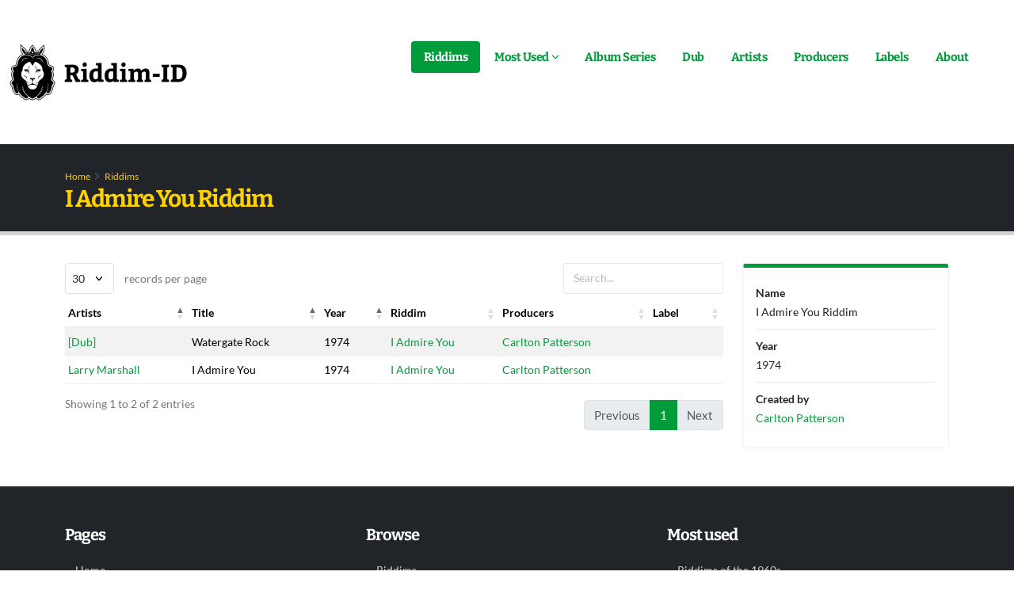

--- FILE ---
content_type: text/html; charset=utf-8
request_url: https://riddim-id.com/riddims/1527/i-admire-you
body_size: 2718
content:
<!DOCTYPE html>
<html lang="en">
	<head>
		<meta charset="utf-8">
		<meta http-equiv="X-UA-Compatible" content="IE=edge">
		<meta name="author" content="Riddim-ID">
        <meta name="viewport" content="width=device-width, initial-scale=1, minimum-scale=1.0, shrink-to-fit=no">
		<title>I Admire You Riddim (1974)</title>
<meta name="description" content="Browse all tunes (songs) using the I Admire You Riddim. This riddim was created by Carlton Patterson in 1974.">
<link rel="canonical" href="https://riddim-id.com/riddims/1527/i-admire-you">
<meta name="robots" content="index,follow">
		<meta property="og:title" content="I Admire You Riddim (1974)">
<meta property="og:description" content="Browse all tunes (songs) using the I Admire You Riddim. This riddim was created by Carlton Patterson in 1974.">
<meta property="og:url" content="https://riddim-id.com/riddims/1527/i-admire-you">
<meta property="og:type" content="website">

					<script type="application/ld+json">{"@context":"https://schema.org","@type":"WebPage","name":"I Admire You Riddim (1974)","description":"Browse all tunes (songs) using the I Admire You Riddim. This riddim was created by Carlton Patterson in 1974.","url":"https://riddim-id.com/riddims/1527/i-admire-you"}</script>
							<link rel="preconnect" href="https://cdn.riddim-id.com" crossorigin>
				<link rel="shortcut icon" href="https://cdn.riddim-id.com/img/favicon.ico" type="image/x-icon" />
		<link rel="preload" href="https://cdn.riddim-id.com/fonts/bitter-v33-latin_latin-ext-regular.woff2" as="font" type="font/woff2" crossorigin="anonymous">
		<link rel="preload" href="https://cdn.riddim-id.com/fonts/bitter-v33-latin_latin-ext-700.woff2" as="font" type="font/woff2" crossorigin="anonymous">
		<link rel="preload" href="https://cdn.riddim-id.com/fonts/lato-v24-latin_latin-ext-regular.woff2" as="font" type="font/woff2" crossorigin="anonymous">
		<link rel="preload" href="https://cdn.riddim-id.com/fonts/lato-v24-latin_latin-ext-700.woff2" as="font" type="font/woff2" crossorigin="anonymous">
		<link rel="stylesheet" href="https://cdn.riddim-id.com/css/plugins.css">
		<link rel="stylesheet" href="https://cdn.riddim-id.com/css/theme.css">
		<link rel="stylesheet" href="https://cdn.riddim-id.com/css/custom.css">
		    <link rel="stylesheet" href="https://cdn.riddim-id.com/css/datatables.css">
		<link rel="preload" href="https://cdn.riddim-id.com/js/plugins.js" as="script">
		<link rel="preload" href="https://cdn.riddim-id.com/js/theme.js" as="script">
		<link rel="preload" href="https://cdn.riddim-id.com/js/custom.js" as="script">
	</head>
	<body>
		<div class="body">
			<header id="header" class="header-effect-shrink" data-plugin-options="{'stickyEnabled': true, 'stickyEffect': 'shrink', 'stickyEnableOnBoxed': true, 'stickyEnableOnMobile': false, 'stickyChangeLogo': true, 'stickyStartAt': 30, 'stickyHeaderContainerHeight': 70}">
    <div class="header-body border-top-0">
        <div class="header-container container-xl-custom container-fluid">
            <div class="header-row">
                                <div class="header-column">
                    <div class="header-row">
                        <div class="header-logo">
                            <a href="/" aria-label="Back to home">
                                <picture>
                                    <source srcset="https://cdn.riddim-id.com/img/riddim-id-logo-144x448-light.webp" type="image/webp">
                                    <source srcset="https://cdn.riddim-id.com/img/riddim-id-logo-144x448-light.png" type="image/png">
                                    <img src="https://cdn.riddim-id.com/img/riddim-id-logo-144x448-light.png" alt="Riddim-ID" width="224" height="72" data-sticky-width="124" data-sticky-height="40">
                                </picture>
                            </a>
                        </div>
                    </div>
                </div>
                <div class="header-column justify-content-end">
                    <div class="header-row header-row-top">
                        <div class="header-nav-features header-nav-features-no-border order-1 order-lg-2">
                            <div class="header-nav-features-search-reveal-container">
                                <div class="header-nav-feature header-nav-features-search header-nav-features-search-reveal d-inline-flex">
                                    <a href="#" class="header-nav-features-search-show-icon d-inline-flex text-decoration-none" aria-label="Open search form"><i class="fas fa-search header-nav-top-icon"></i></a>
                                </div>
                            </div>
                        </div>
                        <div class="header-nav order-2 order-lg-1">
    <div class="header-nav-main header-nav-main-arrows header-nav-main-effect-1 header-nav-main-sub-effect-1">
        <nav class="collapse">
            <ul class="nav nav-pills" id="mainNav">
                <li>
                    <a href="/riddims" class=" active ">
                        Riddims
                    </a>
                </li>
                <li class="dropdown">
                    <a href="#" class="dropdown-item dropdown-toggle ">
                        Most Used
                    </a>
                    <ul class="dropdown-menu">
                        <li>
                            <a class="dropdown-item" href="/riddims/most-used/1960s">
                                Most used riddims of the 1960s
                            </a>
                        </li>
                        <li>
                            <a class="dropdown-item" href="/riddims/most-used/1970s">
                                Most used riddims of the 1970s
                            </a>
                        </li>
                        <li>
                            <a class="dropdown-item" href="/riddims/most-used/1980s">
                                Most used riddims of the 1980s
                            </a>
                        </li>
                        <li>
                            <a class="dropdown-item" href="/riddims/most-used/1990s">
                                Most used riddims of the 1990s
                            </a>
                        </li>
                        <li>
                            <a class="dropdown-item" href="/riddims/most-used/2000s">
                                Most used riddims of the 2000s
                            </a>
                        </li>
                    </ul>
                </li>
                <li>
                    <a href="/series" class="">
                        Album Series
                    </a>
                </li>
                <li>
                    <a href="/dub/scientist" class="">
                        Dub
                    </a>
                </li>
                <li>
                    <a href="/artists" class="">
                        Artists
                    </a>
                </li>
                <li>
                    <a href="/producers" class="">
                        Producers
                    </a>
                </li>
                <li>
                    <a href="/labels" class="">
                        Labels
                    </a>
                </li>
                <li>
                    <a href="/about" class="">
                        About
                    </a>
                </li>
            </ul>
        </nav>
    </div>
    <button class="btn header-btn-collapse-nav" data-bs-toggle="collapse" data-bs-target=".header-nav-main nav">
        <i class="fas fa-bars"></i>
    </button>
</div>
                    </div>
                    <div class="header-row header-row-bottom">
                        <div class="header-nav-features header-nav-features-no-border p-static z-index-2">
    <div class="header-nav-feature header-nav-features-search header-nav-features-search-reveal header-nav-features-search-reveal-big-search px-3">
        <form role="search" class="d-flex w-100 h-100" action="/search" method="get">
            <div class="big-search-header input-group">
                <input class="form-control text-1" id="header-search-field" name="term" type="search" value="" spellcheck="false" autocomplete="off" placeholder="Type and hit enter...">
                <a href="#" class="header-nav-features-search-hide-icon" aria-label="Search"><i class="fas fa-times header-nav-top-icon"></i></a>
            </div>
        </form>
    </div>
</div>
<input type="hidden" id="header-search-results-limit" value="20">
<div id="header-search-results"></div>
                    </div>
                </div>
            </div>
        </div>
    </div>
</header>
			<div role="main" class="main">
				<div class="search-overlay"></div>
				<section class="page-header page-header-classic">
    <div class="container container-xl-custom">
        <div class="row">
            <div class="col">
                <ul class="breadcrumb">
                    <li><a href="/" class="text-color-secondary">Home</a></li>
                    <li><a href="/riddims" class="text-color-secondary">Riddims</a></li>
                </ul>
            </div>
        </div>
        <div class="row">
            <div class="col p-static">
                <h1 class="text-bitter text-color-secondary">I Admire You Riddim</h1>
            </div>
        </div>
    </div>
</section>

<div class="container container-xl-custom pb-5">
    <div class="row">
        <div class="col-lg-9 order-2 order-lg-1">
            <table class="table table-hover table-striped table-sm dataTable" data-id="1527" id="datatable-riddim-tunes">
                <thead>
    <tr>
        <th>Artists</th>
        <th>Title</th>
        <th>Year</th>
        <th style="display:none">isOriginalTune</th>
        <th>Riddim</th>
        <th>Producers</th>
        <th>Label</th>
    </tr>
</thead>
<tbody>
            <tr>
            <td>
                                                                                                        <a href="/artists/619/dub">[Dub]</a>                                                </td>
            <td>Watergate Rock</td>
            <td>1974</td>
            <td style="display:none"></td>
            <td>
                                                                            <a href="/riddims/1527/i-admire-you">I Admire You</a>
                            </td>
            <td>
                                                                                                        <a href="/producers/787/carlton-patterson">Carlton Patterson</a>                                                </td>
            <td>
                            </td>
        </tr>
            <tr>
            <td>
                                                                                                        <a href="/artists/943/larry-marshall">Larry Marshall</a>                                                </td>
            <td>I Admire You</td>
            <td>1974</td>
            <td style="display:none"></td>
            <td>
                                                                            <a href="/riddims/1527/i-admire-you">I Admire You</a>
                            </td>
            <td>
                                                                                                        <a href="/producers/787/carlton-patterson">Carlton Patterson</a>                                                </td>
            <td>
                            </td>
        </tr>
    </tbody>
            </table>
        </div>
        <div class="col-lg-3 order-1 order-lg-2">
            <div class="card card-border card-border-top bg-color-light card-riddim-bio">
    <div class="card-body p-3">
        <ul class="list list-borders list-unstyled p-0 mb-0">
            <li>
                <strong>Name</strong><br />
                <span>I Admire You Riddim</span>
            </li>
                                        <li>
                    <strong>Year</strong><br />
                    <span>1974</span>
                </li>
                                        <li>
                    <strong>Created by</strong><br />
                                                                                                                <a href="/riddims/producer/787/carlton-patterson">Carlton Patterson</a>
                                    </li>
                                </ul>
    </div>
</div>
        </div>
    </div>
</div>
			</div>
			<footer id="footer">
	<div class="container container-xl-custom my-4">
		<div class="row py-4">
			<div class="col-6 col-lg-4 mb-5 mb-md-4">
				<h5 class="text-5 text-transform-none font-weight-semibold text-color-light text-bitter mb-4">Pages</h5>
				<ul class="list list-icons list-icons-sm mb-0">
					<li><i class="fas fa-angle-right"></i><a href="/"> Home</a></li>
					<li><i class="fas fa-angle-right"></i><a href="/about"> About</a></li>
					<li><i class="fas fa-angle-right"></i><a href="/sources"> Sources</a></li>
					<li><i class="fas fa-angle-right"></i><a href="/statistics"> Statistics</a></li>
				</ul>
			</div>
			<div class="col-6 col-lg-4 mb-5 mb-md-4">
				<h5 class="text-5 text-transform-none font-weight-semibold text-color-light text-bitter mb-4">Browse</h5>
				<ul class="list list-icons list-icons-sm mb-0">
					<li><i class="fas fa-angle-right"></i><a href="/riddims"> Riddims</a></li>
					<li><i class="fas fa-angle-right"></i><a href="/artists"> Artists</a></li>
					<li><i class="fas fa-angle-right"></i><a href="/producers"> Producers</a></li>
					<li><i class="fas fa-angle-right"></i><a href="/labels"> Labels</a></li>
				</ul>
			</div>
			<div class="col-6 col-lg-4 mb-0 mb-md-4">
				<h5 class="text-5 text-transform-none font-weight-semibold text-color-light text-bitter mb-4">Most used</h5>
				<ul class="list list-icons list-icons-sm mb-0">
					<li><i class="fas fa-angle-right"></i><a href="/riddims/most-used/1960s"> Riddims of the 1960s</a></li>
					<li><i class="fas fa-angle-right"></i><a href="/riddims/most-used/1970s"> Riddims of the 1970s</a></li>
					<li><i class="fas fa-angle-right"></i><a href="/riddims/most-used/1980s"> Riddims of the 1980s</a></li>
					<li><i class="fas fa-angle-right"></i><a href="/riddims/most-used/1990s"> Riddims of the 1990s</a></li>
					<li><i class="fas fa-angle-right"></i><a href="/riddims/most-used/2000s"> Riddims of the 2000s</a></li>
				</ul>
			</div>
		</div>
	</div>
	<div class="footer-copyright">
		<div class="container container-xl-custom py-2">
			<div class="row py-4">
				<div class="col-12 col-sm-6 d-flex align-items-center justify-content-center justify-content-sm-start mb-4 mb-sm-0">
					<a href="/" class="logo" aria-label="Back to home">
						<picture>
							<source data-srcset="https://cdn.riddim-id.com/img/riddim-id-logo-144x448-dark.webp" type="image/webp">
							<source data-srcset="https://cdn.riddim-id.com/img/riddim-id-logo-144x448-dark.png" type="image/png">
							<img class="lazy opacity-8" data-src="https://cdn.riddim-id.com/img/riddim-id-logo-144x448-dark.png" alt="Riddim-ID" width="100" height="32">
						</picture>
					</a>
					<span>&nbsp;&nbsp;|&nbsp;&nbsp;© 2010 - 2026</span>
				</div>
				<div class="col-12 col-sm-6 d-flex align-items-center justify-content-center justify-content-sm-end">
					<a href="https://ko-fi.com/riddimid" target="_blank" class="btn btn-secondary text-bitter">
						<picture>
			                <source srcset="https://cdn.riddim-id.com/img/ko-fi.webp" type="image/webp">
			                <source srcset="https://cdn.riddim-id.com/img/ko-fi.png" type="image/jpeg">
			                <img src="https://cdn.riddim-id.com/img/ko-fi.png" width="25" height="16" alt="Ko-Fi">
			            </picture>
						&nbsp;&nbsp;Buy me a Coffee
					</a>
				</div>
			</div>
		</div>
	</div>
</footer>
		</div>
		<script src="https://cdn.riddim-id.com/js/plugins.js" defer></script>
		<script src="https://cdn.riddim-id.com/js/theme.js" defer></script>
		<script src="https://cdn.riddim-id.com/js/custom.js" defer></script>
				    <script src="https://cdn.riddim-id.com/js/datatables.js" defer></script>
    <script src="https://cdn.riddim-id.com/js/datatables-riddims-view.js" defer></script>
	</body>
</html>
